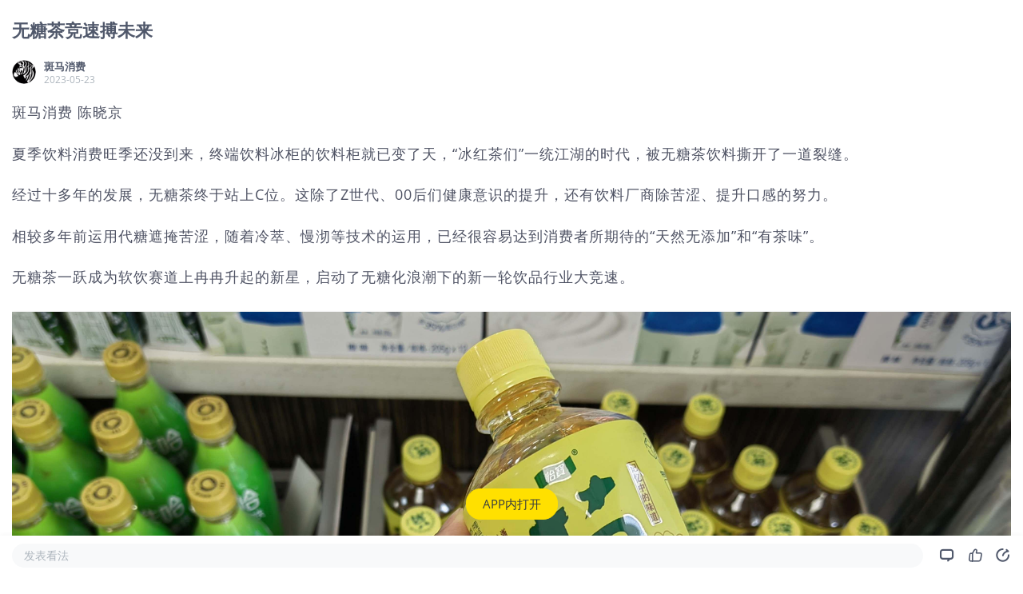

--- FILE ---
content_type: text/html; charset=utf-8
request_url: https://www.laohu8.com/m/post/652546148
body_size: 10177
content:
<!DOCTYPE html>
<html lang="en">
    <head>
        <meta charset="UTF-8" />
        <meta
            name="viewport"
            content="width=device-width, initial-scale=1, maximum-scale=1, minimum-scale=1, shrink-to-fit=no" />
        <meta name="author" content="tigerbrokers" />
        <meta http-equiv="X-UA-Compatible" content="IE=edge,chrome=1" />
        <meta name="renderer" content="webkit" />
        <meta name="apple-itunes-app" content="app-id=1023600494" />
        <meta name="google-play-app" content="app-id=com.tigerbrokers.stock" />
        <meta name="theme-color" content="#ffe100" />
        <meta name="msapplication-TileColor" content="#000000" />
        <meta name="msapplication-TileImage" content="/static/images/logos/tiger.round.png" />
        <meta name="screen-orientation" content="portrait" />
        <meta name="x5-orientation" content="portrait" />
        <meta name="fullscreen" content="yes" />
        <meta name="full-screen" content="yes" />
        <meta name="x5-fullscreen" content="true" />
        <meta name="x5-page-mode" content="app" />
        <meta name="nightmode" content="disable" />
        <meta name="wap-font-scale" content="no" />
        <meta name="apple-mobile-web-app-capable" content="yes" />
        <meta name="apple-mobile-web-app-status-bar-style" content="black-translucent" />
        <meta name="apple-mobile-web-app-title" content="老虎社区" />
        <link rel="shortcut icon" href="/favicon.ico" />
        <link rel="icon" type="image/x-icon" sizes="16x16 32x32" href="/favicon.ico" />
        <link rel="apple-touch-icon" href="https://c1.itigergrowtha.com/community/assets/media/logo.152.b51dd151.png" sizes="152x152" />
        <link rel="apple-touch-icon" href="https://c1.itigergrowtha.com/community/assets/media/logo.120.c40a0c60.png" sizes="120x120" />
        <link rel="apple-touch-icon" href="https://c1.itigergrowtha.com/community/assets/media/logo.76.ba630aec.png" sizes="76x76" />
        <link rel="apple-touch-icon" href="https://c1.itigergrowtha.com/community/assets/media/logo.60.1218cf9a.png" sizes="60x60" />
        <meta name="google" content="notranslate" />
        <link rel="license" href="https://www.itigerup.com/info/declaration" />
        <link rel="me" href="mailto:service@tigerbrokers.com" />
        <link rel="me" href="sms:+861084055994" />
        <meta property="fb:app_id" content="1023600494" />
        <meta property="og:url" content="https://www.laohu8.com/m/post/652546148" />
        <meta property="og:type" content="website" />
        <meta property="og:title" content="无糖茶竞速搏未来" />
        <meta property="og:image" content="https://static.tigerbbs.com/9d45b95c45e89f140510d75741d072f4" />
        <meta property="og:image:alt" content="斑马消费 陈晓京 夏季饮料消费旺季还没到来，终端饮料冰..." />
        <meta property="og:description" content="斑马消费 陈晓京 夏季饮料消费旺季还没到来，终端饮料冰..." />
        <meta property="og:site_name" content="老虎社区" />
        <meta property="og:locale" content="en_US" />
        <meta name="twitter:card" content="summary_large_image" />
        <meta name="twitter:site" content="@Tiger_Brokers" />
        <meta name="twitter:creator" content="@Tiger_Brokers" />
        <meta name="twitter:url" content="https://www.laohu8.com/m/post/652546148" />
        <meta name="twitter:title" content="无糖茶竞速搏未来" />
        <meta name="twitter:description" content="斑马消费 陈晓京 夏季饮料消费旺季还没到来，终端饮料冰..." />
        <meta name="twitter:image" content="https://static.tigerbbs.com/9d45b95c45e89f140510d75741d072f4" />
        <meta name="twitter:image:alt" content="斑马消费 陈晓京 夏季饮料消费旺季还没到来，终端饮料冰..." />
  <title data-react-helmet="true">无糖茶竞速搏未来_老虎社区_美港股上老虎 - 老虎社区</title>
            <meta data-react-helmet="true" name="description" content="斑马消费-斑马消费 陈晓京 夏季饮料消费旺季还没到来，终端饮料冰..."/><meta data-react-helmet="true" name="keywords" content="无糖茶竞速搏未来,老虎国际"/>  <link rel="stylesheet" href="https://c1.itigergrowtha.com/community/assets/css/vendor.db0542cc.css" />
<link rel="stylesheet" href="https://c1.itigergrowtha.com/community/assets/css/common.b7f79d8f.css" />
<link rel="stylesheet" href="https://c1.itigergrowtha.com/community/assets/css/mobile/post-detail.af8b2afb.css" />
<script>
    var SETTINGS = {
        lang: 'zh_CN',
        lang_content: 'all',
        edition: 'full',
        region: 'USA',
        serviceName: 'LAOHU8',
        currentUser: null,
        guestUser: {"uuid":11586663890,"token_type":"Guest","access_token":"eyJhbGciOiJFUzI1NiIsImtpZCI6IjVVQzB5NGhnUXUiLCJ0eXAiOiJKV1QifQ.eyJleHAiOjE3NjkxNjUyOTksImlzcyI6IkNITiIsIm5vbmNlIjoiZEtNSFJGNWhjRDA3NVZkbHEyajU1c3cwQXZ3WXBuMlRPOHA3ZklSUnNWWFpvR2NmWVYiLCJ0ZW5hbnRfaWQiOiJUQkNOIn0.DxvdvnwX6-9XA9Y4FnFSoRBk0yS_W_gv7lz3BjPDEvv5TjFKUeix3OoiFGbfOXP8bf57eALjnNLne7xl87MpoQ","expires_at":1769165299,"scopes":"common read write guest","pid":0,"env":"COMMON"},
        trackPageInfo: {"currentPageId":652546148,"currentPage":"帖子详情"}
    };
</script>
<!-- Analytics -->
<!-- prettier-ignore -->
<script>
/* Start: Google Global site tag(gtag) */
(function(i,s,o,g,r,a,m){a=s.createElement(o),m=s.getElementsByTagName(o)[0];a.async=1;a.src=g;m.parentNode.insertBefore(a,m)
})(window,document,'script','https://www.googletagmanager.com/gtag/js?id=AW-331929667');
window.dataLayer = window.dataLayer || [];window.gtag = function gtag(){dataLayer.push(arguments);}
window.__gtagConfig={"autoTrackPageView":true,"AW_id":"AW-331929667","GA_id":"G-LECRLCDT1K","cookieDomain":"auto"};
gtag('js', new Date());
gtag('config', 'G-LECRLCDT1K', {"cookie_domain":"auto"});
gtag('config', 'AW-331929667', {"cookie_domain":"auto"});
/* End: Google Global site tag (gtag) */
/* Start: Sensors */
        (function(para) {
            var p = para.sdk_url, n = para.name, w = window, d = document, s = 'script',x = null,y = null;
            if(typeof(w['sensorsDataAnalytic201505']) !== 'undefined') {
                return false;
            }
            w['sensorsDataAnalytic201505'] = n;
            w[n] = w[n] || function(a) {return function() {(w[n]._q = w[n]._q || []).push([a, arguments]);}};
            var ifs = ['track','quick','register','registerPage','registerOnce','trackSignup', 'trackAbtest', 'setProfile','setOnceProfile','appendProfile', 'incrementProfile', 'deleteProfile', 'unsetProfile', 'identify','login','logout','trackLink','clearAllRegister','getAppStatus','setItem','deleteItem','use'];
            for (var i = 0; i < ifs.length; i++) {
              w[n][ifs[i]] = w[n].call(null, ifs[i]);
            }
            if (!w[n]._t) {
              x = d.createElement(s), y = d.getElementsByTagName(s)[0];
              x.async = 1;
              x.src = p;
              x.setAttribute('charset','UTF-8');
              w[n].para = para;
              y.parentNode.insertBefore(x, y);
            }
          })({
            sdk_url: 'https://c1.itigergrowtha.com/libs/sensors/1.23.4/sensorsdata.min.js',
            name: 'sensors',
            server_url: 'https://da.tigerfintech.com/sa?project=production',
            heatmap: {"clickmap":"default","collect_tags":{"div":true}},
            is_track_single_page:true,
            use_client_time:true,
            send_type:'beacon',
            max_string_length: 1000,
            show_log: false
          });
        sensors.registerPage({ platform: /tigerbrokers|tradeup/i.test(navigator.userAgent) ? 'h5' : 'web' });
        sensors.quick('useModulePlugin','SiteLinker', { linker: [{"part_url":"tigerbrokers.com.sg","after_hash":false},{"part_url":"itiger.com","after_hash":false},{"part_url":"itigerup.com","after_hash":false},{"part_url":"tigertcp.cn","after_hash":false},{"part_url":"tigerbrokers.com.au","after_hash":false},{"part_url":"tigerbrokers.nz","after_hash":false},{"part_url":"skytigris.com","after_hash":false},{"part_url":"mydigiuc.com","after_hash":false},{"part_url":"tigersecurities.com","after_hash":false},{"part_url":"tigerbrokers.com.hk","after_hash":false},{"part_url":"tigerfintech.net","after_hash":false},{"part_url":"tigerstocks.com","after_hash":false},{"part_url":"tigertrade.app","after_hash":false},{"part_url":"itigertrade.app","after_hash":false},{"part_url":"tigertrader.app","after_hash":false}] });
        window.__sensorsConfig = {"showLog":false,"heatmap":{"clickmap":"default","collect_tags":{"div":true}},"autoTrack":true,"autoTrackArgs":{},"platform":"communityWebBehavior","pageLeave":true,"linkerDomains":["tigerbrokers.com.sg","itiger.com","itigerup.com","tigertcp.cn","tigerbrokers.com.au","tigerbrokers.nz","skytigris.com","mydigiuc.com","tigersecurities.com","tigerbrokers.com.hk","tigerfintech.net","tigerstocks.com","tigertrade.app","itigertrade.app","tigertrader.app"]};
sensors.use('PageLeave', { heartbeat_interval_time: 5 });
sensors.quick('autoTrack', {});
/* End: Sensors */
</script>
<!-- End Analytics -->
     
<script>(window.BOOMR_mq=window.BOOMR_mq||[]).push(["addVar",{"rua.upush":"false","rua.cpush":"false","rua.upre":"false","rua.cpre":"false","rua.uprl":"false","rua.cprl":"false","rua.cprf":"false","rua.trans":"","rua.cook":"false","rua.ims":"false","rua.ufprl":"false","rua.cfprl":"false","rua.isuxp":"false","rua.texp":"norulematch","rua.ceh":"false","rua.ueh":"false","rua.ieh.st":"0"}]);</script>
                              <script>!function(e){var n="https://s.go-mpulse.net/boomerang/";if("False"=="True")e.BOOMR_config=e.BOOMR_config||{},e.BOOMR_config.PageParams=e.BOOMR_config.PageParams||{},e.BOOMR_config.PageParams.pci=!0,n="https://s2.go-mpulse.net/boomerang/";if(window.BOOMR_API_key="AKZJY-8XKR3-TLSNG-ZPV7U-YAS6B",function(){function e(){if(!o){var e=document.createElement("script");e.id="boomr-scr-as",e.src=window.BOOMR.url,e.async=!0,i.parentNode.appendChild(e),o=!0}}function t(e){o=!0;var n,t,a,r,d=document,O=window;if(window.BOOMR.snippetMethod=e?"if":"i",t=function(e,n){var t=d.createElement("script");t.id=n||"boomr-if-as",t.src=window.BOOMR.url,BOOMR_lstart=(new Date).getTime(),e=e||d.body,e.appendChild(t)},!window.addEventListener&&window.attachEvent&&navigator.userAgent.match(/MSIE [67]\./))return window.BOOMR.snippetMethod="s",void t(i.parentNode,"boomr-async");a=document.createElement("IFRAME"),a.src="about:blank",a.title="",a.role="presentation",a.loading="eager",r=(a.frameElement||a).style,r.width=0,r.height=0,r.border=0,r.display="none",i.parentNode.appendChild(a);try{O=a.contentWindow,d=O.document.open()}catch(_){n=document.domain,a.src="javascript:var d=document.open();d.domain='"+n+"';void(0);",O=a.contentWindow,d=O.document.open()}if(n)d._boomrl=function(){this.domain=n,t()},d.write("<bo"+"dy onload='document._boomrl();'>");else if(O._boomrl=function(){t()},O.addEventListener)O.addEventListener("load",O._boomrl,!1);else if(O.attachEvent)O.attachEvent("onload",O._boomrl);d.close()}function a(e){window.BOOMR_onload=e&&e.timeStamp||(new Date).getTime()}if(!window.BOOMR||!window.BOOMR.version&&!window.BOOMR.snippetExecuted){window.BOOMR=window.BOOMR||{},window.BOOMR.snippetStart=(new Date).getTime(),window.BOOMR.snippetExecuted=!0,window.BOOMR.snippetVersion=12,window.BOOMR.url=n+"AKZJY-8XKR3-TLSNG-ZPV7U-YAS6B";var i=document.currentScript||document.getElementsByTagName("script")[0],o=!1,r=document.createElement("link");if(r.relList&&"function"==typeof r.relList.supports&&r.relList.supports("preload")&&"as"in r)window.BOOMR.snippetMethod="p",r.href=window.BOOMR.url,r.rel="preload",r.as="script",r.addEventListener("load",e),r.addEventListener("error",function(){t(!0)}),setTimeout(function(){if(!o)t(!0)},3e3),BOOMR_lstart=(new Date).getTime(),i.parentNode.appendChild(r);else t(!1);if(window.addEventListener)window.addEventListener("load",a,!1);else if(window.attachEvent)window.attachEvent("onload",a)}}(),"".length>0)if(e&&"performance"in e&&e.performance&&"function"==typeof e.performance.setResourceTimingBufferSize)e.performance.setResourceTimingBufferSize();!function(){if(BOOMR=e.BOOMR||{},BOOMR.plugins=BOOMR.plugins||{},!BOOMR.plugins.AK){var n=""=="true"?1:0,t="",a="aoczwvqxeelek2lnjr4q-f-ee5ff6429-clientnsv4-s.akamaihd.net",i="false"=="true"?2:1,o={"ak.v":"39","ak.cp":"1162782","ak.ai":parseInt("693528",10),"ak.ol":"0","ak.cr":8,"ak.ipv":4,"ak.proto":"h2","ak.rid":"3eb6c3c7","ak.r":43855,"ak.a2":n,"ak.m":"","ak.n":"ff","ak.bpcip":"3.133.155.0","ak.cport":60438,"ak.gh":"23.33.23.197","ak.quicv":"","ak.tlsv":"tls1.3","ak.0rtt":"","ak.0rtt.ed":"","ak.csrc":"-","ak.acc":"","ak.t":"1768770681","ak.ak":"hOBiQwZUYzCg5VSAfCLimQ==QJ7BXtGJ6cHrpNt1ZvrzWliVBHI3e4bZ2upzmFw3H3Lvk+bRwYcEZNC9/FAPGK5yPtmAINJ7nIygcv3tqKiqc2O3SwghYz/+GRHeq5B9lYA9hy3Kz/kKNTIHNcSbkjnz0/2W7uHCC8jg4ptD5Zf4C+n7b3Lxv0j2JfPoLbNnJcDYBZzDEnk+zZhf9Xy0deQvYwVa8++h3AvUnoo/N9QkvoSrwnznr8ODgUlt7TeSvsqDofGdxELgwwtFDtI4E34LG98wzz67vrRqu75mRBVGOepAOheN94nGWUXhL2gHohJd0X7KWUzX280BLr7okw/BrN7Pa3vAgLXG1ACLGqHYLEeUtfayIQxBvDWFmRUgg45Lg1OZub42a6JUpFYBpHsskSzek6dkwsc9GMymHve7zeTDS0RHxjzcucwY83ukmRA=","ak.pv":"22","ak.dpoabenc":"","ak.tf":i};if(""!==t)o["ak.ruds"]=t;var r={i:!1,av:function(n){var t="http.initiator";if(n&&(!n[t]||"spa_hard"===n[t]))o["ak.feo"]=void 0!==e.aFeoApplied?1:0,BOOMR.addVar(o)},rv:function(){var e=["ak.bpcip","ak.cport","ak.cr","ak.csrc","ak.gh","ak.ipv","ak.m","ak.n","ak.ol","ak.proto","ak.quicv","ak.tlsv","ak.0rtt","ak.0rtt.ed","ak.r","ak.acc","ak.t","ak.tf"];BOOMR.removeVar(e)}};BOOMR.plugins.AK={akVars:o,akDNSPreFetchDomain:a,init:function(){if(!r.i){var e=BOOMR.subscribe;e("before_beacon",r.av,null,null),e("onbeacon",r.rv,null,null),r.i=!0}return this},is_complete:function(){return!0}}}}()}(window);</script></head>
    <!-- prettier-ignore -->
    <body class="layout-fluid language-zh_CN page-mobile-post-detail invisible-header invisible-footer laohu8 ">
        <div id="wrap">
            <div id="container" class="site-container"><div class="post-detail-root"><div class="article-container"><h1 class="article-title">无糖茶竞速搏未来</h1><div class="article-header"><div class="avatar-root"><div class="lazyload-wrapper " style="width:30px;height:30px;position:relative"><div class="lazyload-placeholder"></div></div></div><a class="author-info" href="/m/user/3487281101167581/post" title="斑马消费"><div class="author-name">斑马消费</div><div class="article-time">2023-05-23</div></a></div><div class="collapsed-content" style="max-height:3000px"><div class="content-box"><div class="article-content entry-content"><html><head>
<script>(window.BOOMR_mq=window.BOOMR_mq||[]).push(["addVar",{"rua.upush":"false","rua.cpush":"false","rua.upre":"false","rua.cpre":"false","rua.uprl":"false","rua.cprl":"false","rua.cprf":"false","rua.trans":"","rua.cook":"false","rua.ims":"false","rua.ufprl":"false","rua.cfprl":"false","rua.isuxp":"false","rua.texp":"norulematch","rua.ceh":"false","rua.ueh":"false","rua.ieh.st":"0"}]);</script>
                              <script>!function(e){var n="https://s.go-mpulse.net/boomerang/";if("False"=="True")e.BOOMR_config=e.BOOMR_config||{},e.BOOMR_config.PageParams=e.BOOMR_config.PageParams||{},e.BOOMR_config.PageParams.pci=!0,n="https://s2.go-mpulse.net/boomerang/";if(window.BOOMR_API_key="AKZJY-8XKR3-TLSNG-ZPV7U-YAS6B",function(){function e(){if(!o){var e=document.createElement("script");e.id="boomr-scr-as",e.src=window.BOOMR.url,e.async=!0,i.parentNode.appendChild(e),o=!0}}function t(e){o=!0;var n,t,a,r,d=document,O=window;if(window.BOOMR.snippetMethod=e?"if":"i",t=function(e,n){var t=d.createElement("script");t.id=n||"boomr-if-as",t.src=window.BOOMR.url,BOOMR_lstart=(new Date).getTime(),e=e||d.body,e.appendChild(t)},!window.addEventListener&&window.attachEvent&&navigator.userAgent.match(/MSIE [67]\./))return window.BOOMR.snippetMethod="s",void t(i.parentNode,"boomr-async");a=document.createElement("IFRAME"),a.src="about:blank",a.title="",a.role="presentation",a.loading="eager",r=(a.frameElement||a).style,r.width=0,r.height=0,r.border=0,r.display="none",i.parentNode.appendChild(a);try{O=a.contentWindow,d=O.document.open()}catch(_){n=document.domain,a.src="javascript:var d=document.open();d.domain='"+n+"';void(0);",O=a.contentWindow,d=O.document.open()}if(n)d._boomrl=function(){this.domain=n,t()},d.write("<bo"+"dy onload='document._boomrl();'>");else if(O._boomrl=function(){t()},O.addEventListener)O.addEventListener("load",O._boomrl,!1);else if(O.attachEvent)O.attachEvent("onload",O._boomrl);d.close()}function a(e){window.BOOMR_onload=e&&e.timeStamp||(new Date).getTime()}if(!window.BOOMR||!window.BOOMR.version&&!window.BOOMR.snippetExecuted){window.BOOMR=window.BOOMR||{},window.BOOMR.snippetStart=(new Date).getTime(),window.BOOMR.snippetExecuted=!0,window.BOOMR.snippetVersion=12,window.BOOMR.url=n+"AKZJY-8XKR3-TLSNG-ZPV7U-YAS6B";var i=document.currentScript||document.getElementsByTagName("script")[0],o=!1,r=document.createElement("link");if(r.relList&&"function"==typeof r.relList.supports&&r.relList.supports("preload")&&"as"in r)window.BOOMR.snippetMethod="p",r.href=window.BOOMR.url,r.rel="preload",r.as="script",r.addEventListener("load",e),r.addEventListener("error",function(){t(!0)}),setTimeout(function(){if(!o)t(!0)},3e3),BOOMR_lstart=(new Date).getTime(),i.parentNode.appendChild(r);else t(!1);if(window.addEventListener)window.addEventListener("load",a,!1);else if(window.attachEvent)window.attachEvent("onload",a)}}(),"".length>0)if(e&&"performance"in e&&e.performance&&"function"==typeof e.performance.setResourceTimingBufferSize)e.performance.setResourceTimingBufferSize();!function(){if(BOOMR=e.BOOMR||{},BOOMR.plugins=BOOMR.plugins||{},!BOOMR.plugins.AK){var n=""=="true"?1:0,t="",a="aoczwvqxeelek2lnjr4q-f-ee5ff6429-clientnsv4-s.akamaihd.net",i="false"=="true"?2:1,o={"ak.v":"39","ak.cp":"1162782","ak.ai":parseInt("693528",10),"ak.ol":"0","ak.cr":8,"ak.ipv":4,"ak.proto":"h2","ak.rid":"3eb6c3c7","ak.r":43855,"ak.a2":n,"ak.m":"","ak.n":"ff","ak.bpcip":"3.133.155.0","ak.cport":60438,"ak.gh":"23.33.23.197","ak.quicv":"","ak.tlsv":"tls1.3","ak.0rtt":"","ak.0rtt.ed":"","ak.csrc":"-","ak.acc":"","ak.t":"1768770681","ak.ak":"hOBiQwZUYzCg5VSAfCLimQ==QJ7BXtGJ6cHrpNt1ZvrzWliVBHI3e4bZ2upzmFw3H3Lvk+bRwYcEZNC9/FAPGK5yPtmAINJ7nIygcv3tqKiqc2O3SwghYz/+GRHeq5B9lYA9hy3Kz/kKNTIHNcSbkjnz0/2W7uHCC8jg4ptD5Zf4C+n7b3Lxv0j2JfPoLbNnJcDYBZzDEnk+zZhf9Xy0deQvYwVa8++h3AvUnoo/N9QkvoSrwnznr8ODgUlt7TeSvsqDofGdxELgwwtFDtI4E34LG98wzz67vrRqu75mRBVGOepAOheN94nGWUXhL2gHohJd0X7KWUzX280BLr7okw/BrN7Pa3vAgLXG1ACLGqHYLEeUtfayIQxBvDWFmRUgg45Lg1OZub42a6JUpFYBpHsskSzek6dkwsc9GMymHve7zeTDS0RHxjzcucwY83ukmRA=","ak.pv":"22","ak.dpoabenc":"","ak.tf":i};if(""!==t)o["ak.ruds"]=t;var r={i:!1,av:function(n){var t="http.initiator";if(n&&(!n[t]||"spa_hard"===n[t]))o["ak.feo"]=void 0!==e.aFeoApplied?1:0,BOOMR.addVar(o)},rv:function(){var e=["ak.bpcip","ak.cport","ak.cr","ak.csrc","ak.gh","ak.ipv","ak.m","ak.n","ak.ol","ak.proto","ak.quicv","ak.tlsv","ak.0rtt","ak.0rtt.ed","ak.r","ak.acc","ak.t","ak.tf"];BOOMR.removeVar(e)}};BOOMR.plugins.AK={akVars:o,akDNSPreFetchDomain:a,init:function(){if(!r.i){var e=BOOMR.subscribe;e("before_beacon",r.av,null,null),e("onbeacon",r.rv,null,null),r.i=!0}return this},is_complete:function(){return!0}}}}()}(window);</script></head><body><p>斑马消费 陈晓京</p>
<p>夏季饮料消费旺季还没到来，终端饮料冰柜的饮料柜就已变了天，“冰红茶们”一统江湖的时代，被无糖茶饮料撕开了一道裂缝。</p>
<p>经过十多年的发展，无糖茶终于站上C位。这除了Z世代、00后们健康意识的提升，还有饮料厂商除苦涩、提升口感的努力。</p>
<p>相较多年前运用代糖遮掩苦涩，随着冷萃、慢沏等技术的运用，已经很容易达到消费者所期待的“天然无添加”和“有茶味”。</p>
<p>无糖茶一跃成为软饮赛道上冉冉升起的新星，启动了无糖化浪潮下的新一轮饮品行业大竞速。</p>
<p class="t-img-caption"><img src="https://static.tigerbbs.com/9d45b95c45e89f140510d75741d072f4" tg-width="4096" tg-height="2423"></p>
<p><strong>兴起</strong></p>
<p>无糖茶，也叫原味茶或者纯茶，是添加茶叶相关物质，譬如茶多酚、茶原液等，制造而成的茶饮料。</p>
<p>国内市场最早出现的一款无糖乌龙茶，由三得利于1997年推出。</p>
<p>三得利是世界三大烈酒集团之一，1984年进入中国市场，除了酒类、食品等业务之外，还计划开拓茶饮料业务。不过，这款寄予厚望的乌龙茶推出后，未能收获良好效果。</p>
<p>在上世纪末含糖饮料、碳酸饮料大行其道的市场背景下，三得利乌龙茶初涉市场，未免不是一场“出师未捷身先死”的试探。</p>
<p>继三得利之后，康师傅、统一、可口可乐等先后推出无糖茶饮料，为避免“翻车”，这些企业同时推出了含糖或低糖版本。</p>
<p>但这些努力，也没能打动喝惯了甜味饮料的一代。</p>
<p>2011年成为无糖茶的转折点，中国本土企业正式开启无糖茶的进击之路。当年，农夫山泉推出东方树叶系列、天喔茶庄推出金普洱、金红袍及金观音系列无糖茶。</p>
<p>市场对东方树叶不太友好，甚至评价这是一款难喝的饮料。早已被甜蜜素、阿斯巴甜等甜味剂驯服舌尖的消费者，哪里会这么容易被无糖茶俘获？</p>
<p>于东方树叶来说，注定这是一个漫漫长夜。</p>
<p>至少在2015年前，无糖茶饮料因为口感、定位以及价格等多重因素，没有得到市场普遍认可，几乎被打入冷宫。</p>
<p>在漫长的探索期里，不少企业产品前赴后继，统一“茶里王”退出大陆，天喔无糖茶消失，更多的产品悄无声息。</p>
<p>不过，饮料企业利用无糖茶向市场不断试探，这一细分领域润物细如声般萌发。</p>
<p>&nbsp;</p>
<p><strong>爆发</strong></p>
<p>2016年，国家有关部门出台《中国居民膳食指南》，强调要控制添加糖摄入量，每天糖摄入量最好控制在25克以下。</p>
<p>食糖过多引发的病症，开始受到越来越多人的重视。据观研报告网《中国无糖饮料行业发展现状调研与投资趋势预测报告（2023-2030）》显示，目前我国超过1.4亿人正在经历糖尿病困扰，逐渐蔓延至年轻群体。</p>
<p>糖与健康紧密关联，饮料厂商们已瑟瑟发抖。</p>
<p>可口可乐2016年祭出减糖策略，对旗下产品配方进行改善，无糖茶迎来爆发的机会。</p>
<p>2019年，东方树叶终于走上发展的高速路，当年销售增速高达28.9%。9年前公司预测无糖茶爆发趋势，终于验证。</p>
<p>随着元气森林气泡水2020年出圈，间接带火了无糖茶饮料。入局无糖茶领域，成了不少企业的共同选择。</p>
<p>统一“茶里王”重回大陆，怡宝推出无糖茶，让茶推出高山茶，娃哈哈推出安化黑茶无糖茶等等。</p>
<p>2022年底，元气森林旗下的燃茶，果断去掉产品中的代糖赤藓糖醇，变身真正的无糖茶。</p>
<p>从早期门可罗雀的市场，到如今热钱奔涌的细分赛道，越来越多的企业和品牌入局，整个无糖茶市场快速发展。</p>
<p>无糖茶备受热宠，另一个重要因素，在于含糖饮料的增速放缓，厂家将无糖茶看做是增量业务。</p>
<p>据亿欧智库，2017年-2022年，含糖茶饮料已经进入低速增长，无糖茶饮料2022年保持着7.9%增速，远高于含糖茶饮料；预计2022年-2027年，无糖茶饮料市场GAGR达到10.2%。</p>
<p>近30年里，中国饮料市场发生多次迭代，从碳酸饮料、瓶装水，到果汁及功能性饮料，每一次迭代，品类都会在短时间内获得增长，无论是早期的可口可乐、还是娃哈哈的营养快线、农夫山泉等，后来都成为千亿或百亿级别的单品。</p>
<p>在无糖饮料领域，同样有这种可能。可能真如农夫山泉所言，无糖茶会成为“未来的饮料”。</p>
<p>对于农夫山泉来说，茶饮料板块已是公司第二增长曲线，推出已12年的东方树叶，成为茶饮料业务中增速最快的大单品。</p>
<p>&nbsp;</p>
<p><strong>未来</strong></p>
<p>无糖茶市场加速扩容，2020年已进入50亿元规模。弗若斯特沙利文预计，2024年无糖茶市场规模将超过100亿元，市场份额升至12.3%。</p>
<p>疯狂内卷的茶饮料市场，无糖茶才是隐藏最深的那支潜力股。在这片蓝海里，各大厂商早已拉开阵势，在产品上精雕细琢。</p>
<p>一方面，对产品口感继续优化，以前喊的口号是无糖、无脂、无热量、无香精、无防腐剂，现在甚至连茶叶里的咖啡碱，也着手给去除掉。</p>
<p>另一方面，不少厂商各自聚焦卖点。比如，让茶强调高黎贡山的高山茶园；东方树叶推出春季限定龙井新茶、秋季新品桂花乌龙等。</p>
<p>在容量方面，东方树叶、三得利已有900毫升以上大容量装，让产品性价比更高。</p>
<p>随着中国食品饮料工业技术升级，目前市面上的无糖茶产品，基本上可以满足消费者有茶味、不苦涩、无负担等几大诉求。</p>
<p>当甜甜蜜蜜的快乐肥宅水再不是年轻人的首选，取代者无糖茶突然香了起来。</p>
<p>无糖茶未来肯定不会与含糖饮料和碳酸饮料硬碰硬，而是聚焦健康意识提升的Z世代、00后。</p>
<p>这类人群近年有爱上喝茶的趋势，2020年天猫渠道冷泡茶销量暴增，大部分订单就来自这类人群。</p>
<p>对他们来说，现在无糖茶终端零售价普遍4元至5元的价格，相比3元及以上矿泉水，滋味无疑更足。</p>
<p>目前来看，无糖茶还是小众品类，要想有更强的渗透力，更广泛的消费人群，还有一段很长的路要走。</p>
<p>据公开数据，2019年日本茶饮料产品中，近7成比例为无糖产品，同期，国内无糖茶所占比仅为5.2%，尚处发展早期。</p></body></html></div><div class="article-disclaimer">免责声明：上述内容仅代表发帖人个人观点，不构成本平台的任何投资建议。</div></div></div><div class="m-share-bar"><span class="mr-2 align-middle font-weight-bold">分享至</span><button class="btn mr-2"><img class="platform-icon" src="https://c1.itigergrowtha.com/community/assets/media/mobile-wechat.b86fda42.png" alt=""/><span class="align-middle">微信</span></button><button class="btn mr-2"><img class="platform-icon" src="https://c1.itigergrowtha.com/community/assets/media/mobile-copy.d8546ddf.png" alt=""/><span class="align-middle">复制链接</span></button></div></div><div id="m-comments" class="m-comments-root"><h3 class="comments-title" id="all-comments-title">精彩评论</h3><div class="comment-empty-root"><div class="empty-text">我们需要你的真知灼见来填补这片空白</div><button type="button" class="btn-sofa btn btn-primary">打开APP，发表看法<canvas class="water-wave-canvas"></canvas></button></div></div><button type="button" class="float-app-btn-root hide btn btn-primary">APP内打开<canvas class="water-wave-canvas"></canvas></button><div class="article-bottom-bar-root"><div class="comment-btn">发表看法</div><div class="icon-btn"><i class="iconfont icon-comment"></i></div><div class="like-btn-root icon-btn"><i class="iconfont icon-like"></i></div><div class="icon-btn"><i class="iconfont icon-share"></i></div></div></div></div>
        </div>
<textarea style="display: none" id="__APP_DATA__">{&quot;i18n&quot;:{&quot;language&quot;:&quot;zh_CN&quot;},&quot;detailType&quot;:1,&quot;isChannel&quot;:false,&quot;data&quot;:{&quot;magic&quot;:2,&quot;id&quot;:652546148,&quot;tweetId&quot;:&quot;652546148&quot;,&quot;gmtCreate&quot;:1684802466185,&quot;gmtModify&quot;:1684806120424,&quot;author&quot;:{&quot;id&quot;:3487281101167581,&quot;idStr&quot;:&quot;3487281101167581&quot;,&quot;authorId&quot;:3487281101167581,&quot;authorIdStr&quot;:&quot;3487281101167581&quot;,&quot;name&quot;:&quot;斑马消费&quot;,&quot;avatar&quot;:&quot;https://static.laohu8.com/a3c00d30764ede3da7939e9230ddb8d0&quot;,&quot;vip&quot;:1,&quot;userType&quot;:1,&quot;introduction&quot;:&quot;&quot;,&quot;boolIsFan&quot;:false,&quot;boolIsHead&quot;:false,&quot;crmLevel&quot;:1,&quot;crmLevelSwitch&quot;:0,&quot;individualDisplayBadges&quot;:[],&quot;fanSize&quot;:566,&quot;starInvestorFlag&quot;:false},&quot;themes&quot;:[],&quot;images&quot;:[{&quot;img&quot;:&quot;https://static.tigerbbs.com/9d45b95c45e89f140510d75741d072f4&quot;,&quot;width&quot;:&quot;4096&quot;,&quot;height&quot;:&quot;2423&quot;}],&quot;coverImages&quot;:[{&quot;img&quot;:&quot;https://static.tigerbbs.com/9d45b95c45e89f140510d75741d072f4&quot;,&quot;width&quot;:&quot;4096&quot;,&quot;height&quot;:&quot;2423&quot;}],&quot;title&quot;:&quot;无糖茶竞速搏未来&quot;,&quot;html&quot;:&quot;&lt;html&gt;&lt;head&gt;&lt;/head&gt;&lt;body&gt;&lt;p&gt;斑马消费 陈晓京&lt;/p&gt;\n&lt;p&gt;夏季饮料消费旺季还没到来，终端饮料冰柜的饮料柜就已变了天，“冰红茶们”一统江湖的时代，被无糖茶饮料撕开了一道裂缝。&lt;/p&gt;\n&lt;p&gt;经过十多年的发展，无糖茶终于站上C位。这除了Z世代、00后们健康意识的提升，还有饮料厂商除苦涩、提升口感的努力。&lt;/p&gt;\n&lt;p&gt;相较多年前运用代糖遮掩苦涩，随着冷萃、慢沏等技术的运用，已经很容易达到消费者所期待的“天然无添加”和“有茶味”。&lt;/p&gt;\n&lt;p&gt;无糖茶一跃成为软饮赛道上冉冉升起的新星，启动了无糖化浪潮下的新一轮饮品行业大竞速。&lt;/p&gt;\n&lt;p class=\&quot;t-img-caption\&quot;&gt;&lt;img src=\&quot;https://static.tigerbbs.com/9d45b95c45e89f140510d75741d072f4\&quot; tg-width=\&quot;4096\&quot; tg-height=\&quot;2423\&quot;&gt;&lt;/p&gt;\n&lt;p&gt;&lt;strong&gt;兴起&lt;/strong&gt;&lt;/p&gt;\n&lt;p&gt;无糖茶，也叫原味茶或者纯茶，是添加茶叶相关物质，譬如茶多酚、茶原液等，制造而成的茶饮料。&lt;/p&gt;\n&lt;p&gt;国内市场最早出现的一款无糖乌龙茶，由三得利于1997年推出。&lt;/p&gt;\n&lt;p&gt;三得利是世界三大烈酒集团之一，1984年进入中国市场，除了酒类、食品等业务之外，还计划开拓茶饮料业务。不过，这款寄予厚望的乌龙茶推出后，未能收获良好效果。&lt;/p&gt;\n&lt;p&gt;在上世纪末含糖饮料、碳酸饮料大行其道的市场背景下，三得利乌龙茶初涉市场，未免不是一场“出师未捷身先死”的试探。&lt;/p&gt;\n&lt;p&gt;继三得利之后，康师傅、统一、可口可乐等先后推出无糖茶饮料，为避免“翻车”，这些企业同时推出了含糖或低糖版本。&lt;/p&gt;\n&lt;p&gt;但这些努力，也没能打动喝惯了甜味饮料的一代。&lt;/p&gt;\n&lt;p&gt;2011年成为无糖茶的转折点，中国本土企业正式开启无糖茶的进击之路。当年，农夫山泉推出东方树叶系列、天喔茶庄推出金普洱、金红袍及金观音系列无糖茶。&lt;/p&gt;\n&lt;p&gt;市场对东方树叶不太友好，甚至评价这是一款难喝的饮料。早已被甜蜜素、阿斯巴甜等甜味剂驯服舌尖的消费者，哪里会这么容易被无糖茶俘获？&lt;/p&gt;\n&lt;p&gt;于东方树叶来说，注定这是一个漫漫长夜。&lt;/p&gt;\n&lt;p&gt;至少在2015年前，无糖茶饮料因为口感、定位以及价格等多重因素，没有得到市场普遍认可，几乎被打入冷宫。&lt;/p&gt;\n&lt;p&gt;在漫长的探索期里，不少企业产品前赴后继，统一“茶里王”退出大陆，天喔无糖茶消失，更多的产品悄无声息。&lt;/p&gt;\n&lt;p&gt;不过，饮料企业利用无糖茶向市场不断试探，这一细分领域润物细如声般萌发。&lt;/p&gt;\n&lt;p&gt;&amp;nbsp;&lt;/p&gt;\n&lt;p&gt;&lt;strong&gt;爆发&lt;/strong&gt;&lt;/p&gt;\n&lt;p&gt;2016年，国家有关部门出台《中国居民膳食指南》，强调要控制添加糖摄入量，每天糖摄入量最好控制在25克以下。&lt;/p&gt;\n&lt;p&gt;食糖过多引发的病症，开始受到越来越多人的重视。据观研报告网《中国无糖饮料行业发展现状调研与投资趋势预测报告（2023-2030）》显示，目前我国超过1.4亿人正在经历糖尿病困扰，逐渐蔓延至年轻群体。&lt;/p&gt;\n&lt;p&gt;糖与健康紧密关联，饮料厂商们已瑟瑟发抖。&lt;/p&gt;\n&lt;p&gt;可口可乐2016年祭出减糖策略，对旗下产品配方进行改善，无糖茶迎来爆发的机会。&lt;/p&gt;\n&lt;p&gt;2019年，东方树叶终于走上发展的高速路，当年销售增速高达28.9%。9年前公司预测无糖茶爆发趋势，终于验证。&lt;/p&gt;\n&lt;p&gt;随着元气森林气泡水2020年出圈，间接带火了无糖茶饮料。入局无糖茶领域，成了不少企业的共同选择。&lt;/p&gt;\n&lt;p&gt;统一“茶里王”重回大陆，怡宝推出无糖茶，让茶推出高山茶，娃哈哈推出安化黑茶无糖茶等等。&lt;/p&gt;\n&lt;p&gt;2022年底，元气森林旗下的燃茶，果断去掉产品中的代糖赤藓糖醇，变身真正的无糖茶。&lt;/p&gt;\n&lt;p&gt;从早期门可罗雀的市场，到如今热钱奔涌的细分赛道，越来越多的企业和品牌入局，整个无糖茶市场快速发展。&lt;/p&gt;\n&lt;p&gt;无糖茶备受热宠，另一个重要因素，在于含糖饮料的增速放缓，厂家将无糖茶看做是增量业务。&lt;/p&gt;\n&lt;p&gt;据亿欧智库，2017年-2022年，含糖茶饮料已经进入低速增长，无糖茶饮料2022年保持着7.9%增速，远高于含糖茶饮料；预计2022年-2027年，无糖茶饮料市场GAGR达到10.2%。&lt;/p&gt;\n&lt;p&gt;近30年里，中国饮料市场发生多次迭代，从碳酸饮料、瓶装水，到果汁及功能性饮料，每一次迭代，品类都会在短时间内获得增长，无论是早期的可口可乐、还是娃哈哈的营养快线、农夫山泉等，后来都成为千亿或百亿级别的单品。&lt;/p&gt;\n&lt;p&gt;在无糖饮料领域，同样有这种可能。可能真如农夫山泉所言，无糖茶会成为“未来的饮料”。&lt;/p&gt;\n&lt;p&gt;对于农夫山泉来说，茶饮料板块已是公司第二增长曲线，推出已12年的东方树叶，成为茶饮料业务中增速最快的大单品。&lt;/p&gt;\n&lt;p&gt;&amp;nbsp;&lt;/p&gt;\n&lt;p&gt;&lt;strong&gt;未来&lt;/strong&gt;&lt;/p&gt;\n&lt;p&gt;无糖茶市场加速扩容，2020年已进入50亿元规模。弗若斯特沙利文预计，2024年无糖茶市场规模将超过100亿元，市场份额升至12.3%。&lt;/p&gt;\n&lt;p&gt;疯狂内卷的茶饮料市场，无糖茶才是隐藏最深的那支潜力股。在这片蓝海里，各大厂商早已拉开阵势，在产品上精雕细琢。&lt;/p&gt;\n&lt;p&gt;一方面，对产品口感继续优化，以前喊的口号是无糖、无脂、无热量、无香精、无防腐剂，现在甚至连茶叶里的咖啡碱，也着手给去除掉。&lt;/p&gt;\n&lt;p&gt;另一方面，不少厂商各自聚焦卖点。比如，让茶强调高黎贡山的高山茶园；东方树叶推出春季限定龙井新茶、秋季新品桂花乌龙等。&lt;/p&gt;\n&lt;p&gt;在容量方面，东方树叶、三得利已有900毫升以上大容量装，让产品性价比更高。&lt;/p&gt;\n&lt;p&gt;随着中国食品饮料工业技术升级，目前市面上的无糖茶产品，基本上可以满足消费者有茶味、不苦涩、无负担等几大诉求。&lt;/p&gt;\n&lt;p&gt;当甜甜蜜蜜的快乐肥宅水再不是年轻人的首选，取代者无糖茶突然香了起来。&lt;/p&gt;\n&lt;p&gt;无糖茶未来肯定不会与含糖饮料和碳酸饮料硬碰硬，而是聚焦健康意识提升的Z世代、00后。&lt;/p&gt;\n&lt;p&gt;这类人群近年有爱上喝茶的趋势，2020年天猫渠道冷泡茶销量暴增，大部分订单就来自这类人群。&lt;/p&gt;\n&lt;p&gt;对他们来说，现在无糖茶终端零售价普遍4元至5元的价格，相比3元及以上矿泉水，滋味无疑更足。&lt;/p&gt;\n&lt;p&gt;目前来看，无糖茶还是小众品类，要想有更强的渗透力，更广泛的消费人群，还有一段很长的路要走。&lt;/p&gt;\n&lt;p&gt;据公开数据，2019年日本茶饮料产品中，近7成比例为无糖产品，同期，国内无糖茶所占比仅为5.2%，尚处发展早期。&lt;/p&gt;&lt;/body&gt;&lt;/html&gt;&quot;,&quot;htmlText&quot;:&quot;&lt;html&gt;&lt;head&gt;&lt;/head&gt;&lt;body&gt;&lt;p&gt;斑马消费 陈晓京&lt;/p&gt;\n&lt;p&gt;夏季饮料消费旺季还没到来，终端饮料冰柜的饮料柜就已变了天，“冰红茶们”一统江湖的时代，被无糖茶饮料撕开了一道裂缝。&lt;/p&gt;\n&lt;p&gt;经过十多年的发展，无糖茶终于站上C位。这除了Z世代、00后们健康意识的提升，还有饮料厂商除苦涩、提升口感的努力。&lt;/p&gt;\n&lt;p&gt;相较多年前运用代糖遮掩苦涩，随着冷萃、慢沏等技术的运用，已经很容易达到消费者所期待的“天然无添加”和“有茶味”。&lt;/p&gt;\n&lt;p&gt;无糖茶一跃成为软饮赛道上冉冉升起的新星，启动了无糖化浪潮下的新一轮饮品行业大竞速。&lt;/p&gt;\n&lt;p class=\&quot;t-img-caption\&quot;&gt;&lt;img src=\&quot;https://static.tigerbbs.com/9d45b95c45e89f140510d75741d072f4\&quot; tg-width=\&quot;4096\&quot; tg-height=\&quot;2423\&quot;&gt;&lt;/p&gt;\n&lt;p&gt;&lt;strong&gt;兴起&lt;/strong&gt;&lt;/p&gt;\n&lt;p&gt;无糖茶，也叫原味茶或者纯茶，是添加茶叶相关物质，譬如茶多酚、茶原液等，制造而成的茶饮料。&lt;/p&gt;\n&lt;p&gt;国内市场最早出现的一款无糖乌龙茶，由三得利于1997年推出。&lt;/p&gt;\n&lt;p&gt;三得利是世界三大烈酒集团之一，1984年进入中国市场，除了酒类、食品等业务之外，还计划开拓茶饮料业务。不过，这款寄予厚望的乌龙茶推出后，未能收获良好效果。&lt;/p&gt;\n&lt;p&gt;在上世纪末含糖饮料、碳酸饮料大行其道的市场背景下，三得利乌龙茶初涉市场，未免不是一场“出师未捷身先死”的试探。&lt;/p&gt;\n&lt;p&gt;继三得利之后，康师傅、统一、可口可乐等先后推出无糖茶饮料，为避免“翻车”，这些企业同时推出了含糖或低糖版本。&lt;/p&gt;\n&lt;p&gt;但这些努力，也没能打动喝惯了甜味饮料的一代。&lt;/p&gt;\n&lt;p&gt;2011年成为无糖茶的转折点，中国本土企业正式开启无糖茶的进击之路。当年，农夫山泉推出东方树叶系列、天喔茶庄推出金普洱、金红袍及金观音系列无糖茶。&lt;/p&gt;\n&lt;p&gt;市场对东方树叶不太友好，甚至评价这是一款难喝的饮料。早已被甜蜜素、阿斯巴甜等甜味剂驯服舌尖的消费者，哪里会这么容易被无糖茶俘获？&lt;/p&gt;\n&lt;p&gt;于东方树叶来说，注定这是一个漫漫长夜。&lt;/p&gt;\n&lt;p&gt;至少在2015年前，无糖茶饮料因为口感、定位以及价格等多重因素，没有得到市场普遍认可，几乎被打入冷宫。&lt;/p&gt;\n&lt;p&gt;在漫长的探索期里，不少企业产品前赴后继，统一“茶里王”退出大陆，天喔无糖茶消失，更多的产品悄无声息。&lt;/p&gt;\n&lt;p&gt;不过，饮料企业利用无糖茶向市场不断试探，这一细分领域润物细如声般萌发。&lt;/p&gt;\n&lt;p&gt;&amp;nbsp;&lt;/p&gt;\n&lt;p&gt;&lt;strong&gt;爆发&lt;/strong&gt;&lt;/p&gt;\n&lt;p&gt;2016年，国家有关部门出台《中国居民膳食指南》，强调要控制添加糖摄入量，每天糖摄入量最好控制在25克以下。&lt;/p&gt;\n&lt;p&gt;食糖过多引发的病症，开始受到越来越多人的重视。据观研报告网《中国无糖饮料行业发展现状调研与投资趋势预测报告（2023-2030）》显示，目前我国超过1.4亿人正在经历糖尿病困扰，逐渐蔓延至年轻群体。&lt;/p&gt;\n&lt;p&gt;糖与健康紧密关联，饮料厂商们已瑟瑟发抖。&lt;/p&gt;\n&lt;p&gt;可口可乐2016年祭出减糖策略，对旗下产品配方进行改善，无糖茶迎来爆发的机会。&lt;/p&gt;\n&lt;p&gt;2019年，东方树叶终于走上发展的高速路，当年销售增速高达28.9%。9年前公司预测无糖茶爆发趋势，终于验证。&lt;/p&gt;\n&lt;p&gt;随着元气森林气泡水2020年出圈，间接带火了无糖茶饮料。入局无糖茶领域，成了不少企业的共同选择。&lt;/p&gt;\n&lt;p&gt;统一“茶里王”重回大陆，怡宝推出无糖茶，让茶推出高山茶，娃哈哈推出安化黑茶无糖茶等等。&lt;/p&gt;\n&lt;p&gt;2022年底，元气森林旗下的燃茶，果断去掉产品中的代糖赤藓糖醇，变身真正的无糖茶。&lt;/p&gt;\n&lt;p&gt;从早期门可罗雀的市场，到如今热钱奔涌的细分赛道，越来越多的企业和品牌入局，整个无糖茶市场快速发展。&lt;/p&gt;\n&lt;p&gt;无糖茶备受热宠，另一个重要因素，在于含糖饮料的增速放缓，厂家将无糖茶看做是增量业务。&lt;/p&gt;\n&lt;p&gt;据亿欧智库，2017年-2022年，含糖茶饮料已经进入低速增长，无糖茶饮料2022年保持着7.9%增速，远高于含糖茶饮料；预计2022年-2027年，无糖茶饮料市场GAGR达到10.2%。&lt;/p&gt;\n&lt;p&gt;近30年里，中国饮料市场发生多次迭代，从碳酸饮料、瓶装水，到果汁及功能性饮料，每一次迭代，品类都会在短时间内获得增长，无论是早期的可口可乐、还是娃哈哈的营养快线、农夫山泉等，后来都成为千亿或百亿级别的单品。&lt;/p&gt;\n&lt;p&gt;在无糖饮料领域，同样有这种可能。可能真如农夫山泉所言，无糖茶会成为“未来的饮料”。&lt;/p&gt;\n&lt;p&gt;对于农夫山泉来说，茶饮料板块已是公司第二增长曲线，推出已12年的东方树叶，成为茶饮料业务中增速最快的大单品。&lt;/p&gt;\n&lt;p&gt;&amp;nbsp;&lt;/p&gt;\n&lt;p&gt;&lt;strong&gt;未来&lt;/strong&gt;&lt;/p&gt;\n&lt;p&gt;无糖茶市场加速扩容，2020年已进入50亿元规模。弗若斯特沙利文预计，2024年无糖茶市场规模将超过100亿元，市场份额升至12.3%。&lt;/p&gt;\n&lt;p&gt;疯狂内卷的茶饮料市场，无糖茶才是隐藏最深的那支潜力股。在这片蓝海里，各大厂商早已拉开阵势，在产品上精雕细琢。&lt;/p&gt;\n&lt;p&gt;一方面，对产品口感继续优化，以前喊的口号是无糖、无脂、无热量、无香精、无防腐剂，现在甚至连茶叶里的咖啡碱，也着手给去除掉。&lt;/p&gt;\n&lt;p&gt;另一方面，不少厂商各自聚焦卖点。比如，让茶强调高黎贡山的高山茶园；东方树叶推出春季限定龙井新茶、秋季新品桂花乌龙等。&lt;/p&gt;\n&lt;p&gt;在容量方面，东方树叶、三得利已有900毫升以上大容量装，让产品性价比更高。&lt;/p&gt;\n&lt;p&gt;随着中国食品饮料工业技术升级，目前市面上的无糖茶产品，基本上可以满足消费者有茶味、不苦涩、无负担等几大诉求。&lt;/p&gt;\n&lt;p&gt;当甜甜蜜蜜的快乐肥宅水再不是年轻人的首选，取代者无糖茶突然香了起来。&lt;/p&gt;\n&lt;p&gt;无糖茶未来肯定不会与含糖饮料和碳酸饮料硬碰硬，而是聚焦健康意识提升的Z世代、00后。&lt;/p&gt;\n&lt;p&gt;这类人群近年有爱上喝茶的趋势，2020年天猫渠道冷泡茶销量暴增，大部分订单就来自这类人群。&lt;/p&gt;\n&lt;p&gt;对他们来说，现在无糖茶终端零售价普遍4元至5元的价格，相比3元及以上矿泉水，滋味无疑更足。&lt;/p&gt;\n&lt;p&gt;目前来看，无糖茶还是小众品类，要想有更强的渗透力，更广泛的消费人群，还有一段很长的路要走。&lt;/p&gt;\n&lt;p&gt;据公开数据，2019年日本茶饮料产品中，近7成比例为无糖产品，同期，国内无糖茶所占比仅为5.2%，尚处发展早期。&lt;/p&gt;&lt;/body&gt;&lt;/html&gt;&quot;,&quot;text&quot;:&quot;斑马消费 陈晓京 夏季饮料消费旺季还没到来，终端饮料冰柜的饮料柜就已变了天，“冰红茶们”一统江湖的时代，被无糖茶饮料撕开了一道裂缝。 经过十多年的发展，无糖茶终于站上C位。这除了Z世代、00后们健康意识的提升，还有饮料厂商除苦涩、提升口感的努力。 相较多年前运用代糖遮掩苦涩，随着冷萃、慢沏等技术的运用，已经很容易达到消费者所期待的“天然无添加”和“有茶味”。 无糖茶一跃成为软饮赛道上冉冉升起的新星，启动了无糖化浪潮下的新一轮饮品行业大竞速。 兴起 无糖茶，也叫原味茶或者纯茶，是添加茶叶相关物质，譬如茶多酚、茶原液等，制造而成的茶饮料。 国内市场最早出现的一款无糖乌龙茶，由三得利于1997年推出。 三得利是世界三大烈酒集团之一，1984年进入中国市场，除了酒类、食品等业务之外，还计划开拓茶饮料业务。不过，这款寄予厚望的乌龙茶推出后，未能收获良好效果。 在上世纪末含糖饮料、碳酸饮料大行其道的市场背景下，三得利乌龙茶初涉市场，未免不是一场“出师未捷身先死”的试探。 继三得利之后，康师傅、统一、可口可乐等先后推出无糖茶饮料，为避免“翻车”，这些企业同时推出了含糖或低糖版本。 但这些努力，也没能打动喝惯了甜味饮料的一代。 2011年成为无糖茶的转折点，中国本土企业正式开启无糖茶的进击之路。当年，农夫山泉推出东方树叶系列、天喔茶庄推出金普洱、金红袍及金观音系列无糖茶。 市场对东方树叶不太友好，甚至评价这是一款难喝的饮料。早已被甜蜜素、阿斯巴甜等甜味剂驯服舌尖的消费者，哪里会这么容易被无糖茶俘获？ 于东方树叶来说，注定这是一个漫漫长夜。 至少在2015年前，无糖茶饮料因为口感、定位以及价格等多重因素，没有得到市场普遍认可，几乎被打入冷宫。 在漫长的探索期里，不少企业产品前赴后继，统一“茶里王”退出大陆，天喔无糖茶消失，更多的产品悄无声息。 不过，饮料企业利用无糖茶向市场不断试探，这一细分领域润物细如声般萌发。 爆发 2016年，国家有关部门出台《中国居民膳食指南》，强调要控制添加糖摄入量，每天糖摄入量最好控制在25克以下。 食糖过多引发的病症，开始受到越来越多人的重视。据观研报告网《中国无糖饮料行业发展现状调研与投资趋势预测报告（2023-2030）》显示，目前我国超过1.4亿人正在经历糖尿病困扰，逐渐蔓延至年轻群体。 糖与健康紧密关联，饮料厂商们已瑟瑟发抖。 可口可乐2016年祭出减糖策略，对旗下产品配方进行改善，无糖茶迎来爆发的机会。 2019年，东方树叶终于走上发展的高速路，当年销售增速高达28.9%。9年前公司预测无糖茶爆发趋势，终于验证。 随着元气森林气泡水2020年出圈，间接带火了无糖茶饮料。入局无糖茶领域，成了不少企业的共同选择。 统一“茶里王”重回大陆，怡宝推出无糖茶，让茶推出高山茶，娃哈哈推出安化黑茶无糖茶等等。 2022年底，元气森林旗下的燃茶，果断去掉产品中的代糖赤藓糖醇，变身真正的无糖茶。 从早期门可罗雀的市场，到如今热钱奔涌的细分赛道，越来越多的企业和品牌入局，整个无糖茶市场快速发展。 无糖茶备受热宠，另一个重要因素，在于含糖饮料的增速放缓，厂家将无糖茶看做是增量业务。 据亿欧智库，2017年-2022年，含糖茶饮料已经进入低速增长，无糖茶饮料2022年保持着7.9%增速，远高于含糖茶饮料；预计2022年-2027年，无糖茶饮料市场GAGR达到10.2%。 近30年里，中国饮料市场发生多次迭代，从碳酸饮料、瓶装水，到果汁及功能性饮料，每一次迭代，品类都会在短时间内获得增长，无论是早期的可口可乐、还是娃哈哈的营养快线、农夫山泉等，后来都成为千亿或百亿级别的单品。 在无糖饮料领域，同样有这种可能。可能真如农夫山泉所言，无糖茶会成为“未来的饮料”。 对于农夫山泉来说，茶饮料板块已是公司第二增长曲线，推出已12年的东方树叶，成为茶饮料业务中增速最快的大单品。 未来 无糖茶市场加速扩容，2020年已进入50亿元规模。弗若斯特沙利文预计，2024年无糖茶市场规模将超过100亿元，市场份额升至12.3%。 疯狂内卷的茶饮料市场，无糖茶才是隐藏最深的那支潜力股。在这片蓝海里，各大厂商早已拉开阵势，在产品上精雕细琢。 一方面，对产品口感继续优化，以前喊的口号是无糖、无脂、无热量、无香精、无防腐剂，现在甚至连茶叶里的咖啡碱，也着手给去除掉。 另一方面，不少厂商各自聚焦卖点。比如，让茶强调高黎贡山的高山茶园；东方树叶推出春季限定龙井新茶、秋季新品桂花乌龙等。 在容量方面，东方树叶、三得利已有900毫升以上大容量装，让产品性价比更高。 随着中国食品饮料工业技术升级，目前市面上的无糖茶产品，基本上可以满足消费者有茶味、不苦涩、无负担等几大诉求。 当甜甜蜜蜜的快乐肥宅水再不是年轻人的首选，取代者无糖茶突然香了起来。 无糖茶未来肯定不会与含糖饮料和碳酸饮料硬碰硬，而是聚焦健康意识提升的Z世代、00后。 这类人群近年有爱上喝茶的趋势，2020年天猫渠道冷泡茶销量暴增，大部分订单就来自这类人群。 对他们来说，现在无糖茶终端零售价普遍4元至5元的价格，相比3元及以上矿泉水，滋味无疑更足。 目前来看，无糖茶还是小众品类，要想有更强的渗透力，更广泛的消费人群，还有一段很长的路要走。 据公开数据，2019年日本茶饮料产品中，近7成比例为无糖产品，同期，国内无糖茶所占比仅为5.2%，尚处发展早期。&quot;,&quot;highlighted&quot;:1,&quot;essential&quot;:1,&quot;paper&quot;:2,&quot;likeSize&quot;:0,&quot;commentSize&quot;:0,&quot;repostSize&quot;:0,&quot;favoriteSize&quot;:0,&quot;link&quot;:&quot;https://laohu8.com/post/652546148&quot;,&quot;repostId&quot;:0,&quot;isVote&quot;:1,&quot;tweetType&quot;:1,&quot;viewCount&quot;:1718,&quot;commentLimit&quot;:10,&quot;likeStatus&quot;:false,&quot;favoriteStatus&quot;:false,&quot;reportStatus&quot;:false,&quot;symbols&quot;:[&quot;09633&quot;],&quot;verified&quot;:2,&quot;subType&quot;:0,&quot;readableState&quot;:1,&quot;langContent&quot;:&quot;CN&quot;,&quot;currentLanguage&quot;:&quot;CN&quot;,&quot;warmUpFlag&quot;:false,&quot;orderFlag&quot;:false,&quot;shareable&quot;:true,&quot;causeOfNotShareable&quot;:&quot;&quot;,&quot;featuresForAnalytics&quot;:[],&quot;commentAndTweetFlag&quot;:false,&quot;andRepostAutoSelectedFlag&quot;:false,&quot;upFlag&quot;:false,&quot;length&quot;:4003,&quot;xxTargetLangEnum&quot;:&quot;ZH_CN&quot;},&quot;commentList&quot;:[],&quot;isCommentEnd&quot;:true,&quot;isTiger&quot;:false,&quot;isWeiXinMini&quot;:false,&quot;url&quot;:&quot;/m/post/652546148&quot;}</textarea>
<script>
var __APP_DATA__ = JSON.parse(document.getElementById('__APP_DATA__').value);</script>
<script crossorigin="anonymous" src="https://c1.itigergrowtha.com/community/assets/js/runtime.398e6b3f.js" type="text/javascript"></script>
<script crossorigin="anonymous" src="https://c1.itigergrowtha.com/community/assets/js/i18n.27fc1470.js" type="text/javascript"></script>
<script crossorigin="anonymous" src="https://c1.itigergrowtha.com/community/assets/js/vendor.c563729d.js" type="text/javascript"></script>
<script crossorigin="anonymous" src="https://c1.itigergrowtha.com/community/assets/js/common.3cc0fdab.js" type="text/javascript"></script>
<script crossorigin="anonymous" src="https://c1.itigergrowtha.com/community/assets/js/mobile/post-detail.a9883973.js" type="text/javascript"></script>
    </body>
</html>


--- FILE ---
content_type: application/javascript
request_url: https://c1.itigergrowtha.com/community/assets/js/4680.c1417c1f.js
body_size: -815
content:
"use strict";(self.webpackChunkcommunity=self.webpackChunkcommunity||[]).push([[4680],{14680:function(u,c,e){e.r(c),c.default={}}}]);